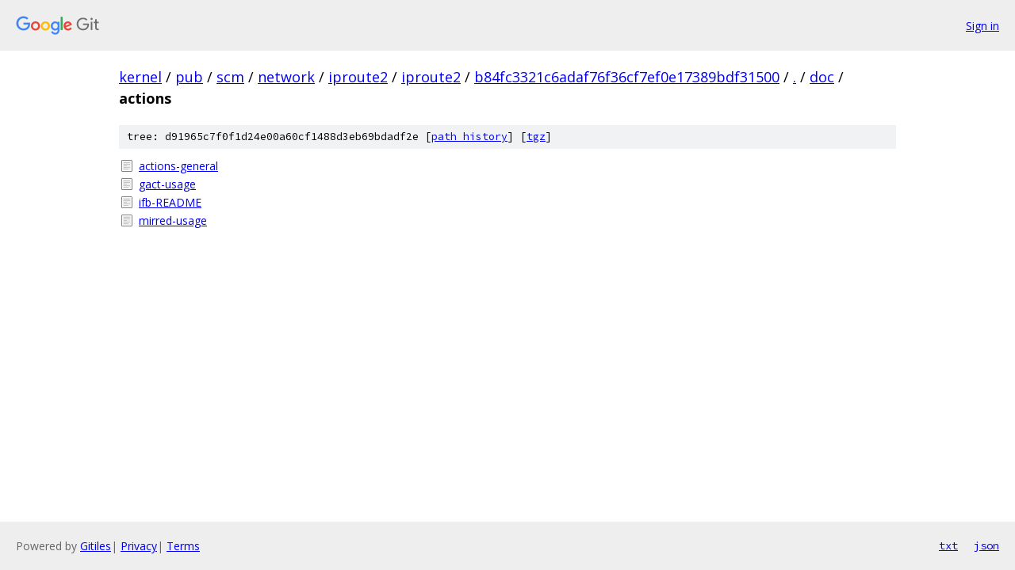

--- FILE ---
content_type: text/html; charset=utf-8
request_url: https://kernel.googlesource.com/pub/scm/network/iproute2/iproute2/+/b84fc3321c6adaf76f36cf7ef0e17389bdf31500/doc/actions?autodive=0%2F
body_size: 823
content:
<!DOCTYPE html><html lang="en"><head><meta charset="utf-8"><meta name="viewport" content="width=device-width, initial-scale=1"><title>doc/actions - pub/scm/network/iproute2/iproute2 - Git at Google</title><link rel="stylesheet" type="text/css" href="/+static/base.css"><!-- default customHeadTagPart --></head><body class="Site"><header class="Site-header"><div class="Header"><a class="Header-image" href="/"><img src="//www.gstatic.com/images/branding/lockups/2x/lockup_git_color_108x24dp.png" width="108" height="24" alt="Google Git"></a><div class="Header-menu"> <a class="Header-menuItem" href="https://accounts.google.com/AccountChooser?faa=1&amp;continue=https://kernel.googlesource.com/login/pub/scm/network/iproute2/iproute2/%2B/b84fc3321c6adaf76f36cf7ef0e17389bdf31500/doc/actions?autodive%3D0%252F">Sign in</a> </div></div></header><div class="Site-content"><div class="Container "><div class="Breadcrumbs"><a class="Breadcrumbs-crumb" href="/?format=HTML">kernel</a> / <a class="Breadcrumbs-crumb" href="/pub/">pub</a> / <a class="Breadcrumbs-crumb" href="/pub/scm/">scm</a> / <a class="Breadcrumbs-crumb" href="/pub/scm/network/">network</a> / <a class="Breadcrumbs-crumb" href="/pub/scm/network/iproute2/">iproute2</a> / <a class="Breadcrumbs-crumb" href="/pub/scm/network/iproute2/iproute2/">iproute2</a> / <a class="Breadcrumbs-crumb" href="/pub/scm/network/iproute2/iproute2/+/b84fc3321c6adaf76f36cf7ef0e17389bdf31500">b84fc3321c6adaf76f36cf7ef0e17389bdf31500</a> / <a class="Breadcrumbs-crumb" href="/pub/scm/network/iproute2/iproute2/+/b84fc3321c6adaf76f36cf7ef0e17389bdf31500/?autodive=0%2F">.</a> / <a class="Breadcrumbs-crumb" href="/pub/scm/network/iproute2/iproute2/+/b84fc3321c6adaf76f36cf7ef0e17389bdf31500/doc?autodive=0">doc</a> / <span class="Breadcrumbs-crumb">actions</span></div><div class="TreeDetail"><div class="u-sha1 u-monospace TreeDetail-sha1">tree: d91965c7f0f1d24e00a60cf1488d3eb69bdadf2e [<a href="/pub/scm/network/iproute2/iproute2/+log/b84fc3321c6adaf76f36cf7ef0e17389bdf31500/doc/actions">path history</a>] <span>[<a href="/pub/scm/network/iproute2/iproute2/+archive/b84fc3321c6adaf76f36cf7ef0e17389bdf31500/doc/actions.tar.gz">tgz</a>]</span></div><ol class="FileList"><li class="FileList-item FileList-item--regularFile" title="Regular file - actions-general"><a class="FileList-itemLink" href="/pub/scm/network/iproute2/iproute2/+/b84fc3321c6adaf76f36cf7ef0e17389bdf31500/doc/actions/actions-general?autodive=0%2F">actions-general</a></li><li class="FileList-item FileList-item--regularFile" title="Regular file - gact-usage"><a class="FileList-itemLink" href="/pub/scm/network/iproute2/iproute2/+/b84fc3321c6adaf76f36cf7ef0e17389bdf31500/doc/actions/gact-usage?autodive=0%2F">gact-usage</a></li><li class="FileList-item FileList-item--regularFile" title="Regular file - ifb-README"><a class="FileList-itemLink" href="/pub/scm/network/iproute2/iproute2/+/b84fc3321c6adaf76f36cf7ef0e17389bdf31500/doc/actions/ifb-README?autodive=0%2F">ifb-README</a></li><li class="FileList-item FileList-item--regularFile" title="Regular file - mirred-usage"><a class="FileList-itemLink" href="/pub/scm/network/iproute2/iproute2/+/b84fc3321c6adaf76f36cf7ef0e17389bdf31500/doc/actions/mirred-usage?autodive=0%2F">mirred-usage</a></li></ol></div></div> <!-- Container --></div> <!-- Site-content --><footer class="Site-footer"><div class="Footer"><span class="Footer-poweredBy">Powered by <a href="https://gerrit.googlesource.com/gitiles/">Gitiles</a>| <a href="https://policies.google.com/privacy">Privacy</a>| <a href="https://policies.google.com/terms">Terms</a></span><span class="Footer-formats"><a class="u-monospace Footer-formatsItem" href="?format=TEXT">txt</a> <a class="u-monospace Footer-formatsItem" href="?format=JSON">json</a></span></div></footer></body></html>